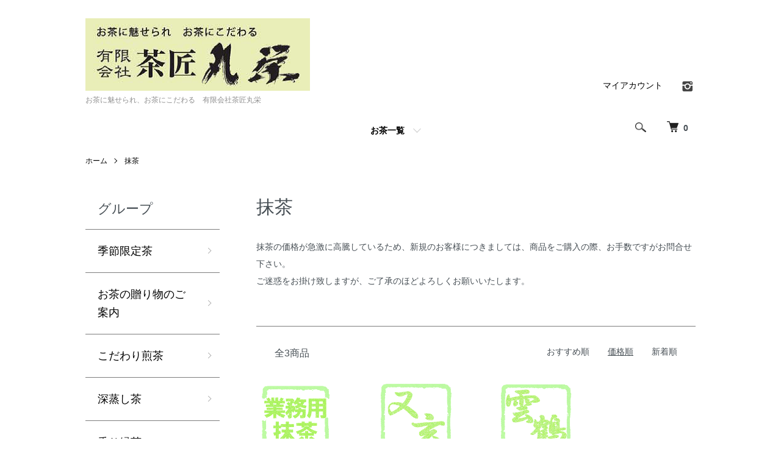

--- FILE ---
content_type: text/html; charset=EUC-JP
request_url: https://tyasyomaruei.com/?mode=grp&gid=2781978&sort=p
body_size: 8533
content:
<!DOCTYPE html PUBLIC "-//W3C//DTD XHTML 1.0 Transitional//EN" "http://www.w3.org/TR/xhtml1/DTD/xhtml1-transitional.dtd">
<html xmlns:og="http://ogp.me/ns#" xmlns:fb="http://www.facebook.com/2008/fbml" xmlns:mixi="http://mixi-platform.com/ns#" xmlns="http://www.w3.org/1999/xhtml" xml:lang="ja" lang="ja" dir="ltr">
<head>
<meta http-equiv="content-type" content="text/html; charset=euc-jp" />
<meta http-equiv="X-UA-Compatible" content="IE=edge,chrome=1" />
<meta name="viewport" content="width=device-width,initial-scale=1">
<title>抹茶 - お茶に魅せられ、お茶にこだわる　有限会社茶匠丸栄</title>
<meta name="Keywords" content="抹茶,お茶,日本茶,丸栄,茶匠,金谷,静岡,浜松" />
<meta name="Description" content="" />
<meta name="Author" content="(有)茶匠丸栄" />
<meta name="Copyright" content="(有)茶匠丸栄" />
<meta http-equiv="content-style-type" content="text/css" />
<meta http-equiv="content-script-type" content="text/javascript" />
<link rel="stylesheet" href="https://tyasyomaruei.com/css/framework/colormekit.css" type="text/css" />
<link rel="stylesheet" href="https://tyasyomaruei.com/css/framework/colormekit-responsive.css" type="text/css" />
<link rel="stylesheet" href="https://img07.shop-pro.jp/PA01254/857/css/5/index.css?cmsp_timestamp=20231115112847" type="text/css" />
<link rel="stylesheet" href="https://img07.shop-pro.jp/PA01254/857/css/5/product_list.css?cmsp_timestamp=20231115112847" type="text/css" />

<link rel="alternate" type="application/rss+xml" title="rss" href="https://tyasyomaruei.com/?mode=rss" />
<link rel="shortcut icon" href="https://img07.shop-pro.jp/PA01254/857/favicon.ico?cmsp_timestamp=20251118120839" />
<script type="text/javascript" src="//ajax.googleapis.com/ajax/libs/jquery/1.7.2/jquery.min.js" ></script>
<meta property="og:title" content="抹茶 - お茶に魅せられ、お茶にこだわる　有限会社茶匠丸栄" />
<meta property="og:description" content="" />
<meta property="og:url" content="https://tyasyomaruei.com?mode=grp&gid=2781978&sort=p" />
<meta property="og:site_name" content="お茶に魅せられ、お茶にこだわる　有限会社茶匠丸栄" />
<meta property="og:image" content=""/>
<script>
  var Colorme = {"page":"product_list","shop":{"account_id":"PA01254857","title":"\u304a\u8336\u306b\u9b45\u305b\u3089\u308c\u3001\u304a\u8336\u306b\u3053\u3060\u308f\u308b\u3000\u6709\u9650\u4f1a\u793e\u8336\u5320\u4e38\u6804"},"basket":{"total_price":0,"items":[]},"customer":{"id":null}};

  (function() {
    function insertScriptTags() {
      var scriptTagDetails = [];
      var entry = document.getElementsByTagName('script')[0];

      scriptTagDetails.forEach(function(tagDetail) {
        var script = document.createElement('script');

        script.type = 'text/javascript';
        script.src = tagDetail.src;
        script.async = true;

        if( tagDetail.integrity ) {
          script.integrity = tagDetail.integrity;
          script.setAttribute('crossorigin', 'anonymous');
        }

        entry.parentNode.insertBefore(script, entry);
      })
    }

    window.addEventListener('load', insertScriptTags, false);
  })();
</script>
<script async src="https://zen.one/analytics.js"></script>
</head>
<body>
<meta name="colorme-acc-payload" content="?st=1&pt=10033&ut=2781978&at=PA01254857&v=20260130231008&re=&cn=6f84bb49833ae3a70f9d24f6cd21e651" width="1" height="1" alt="" /><script>!function(){"use strict";Array.prototype.slice.call(document.getElementsByTagName("script")).filter((function(t){return t.src&&t.src.match(new RegExp("dist/acc-track.js$"))})).forEach((function(t){return document.body.removeChild(t)})),function t(c){var r=arguments.length>1&&void 0!==arguments[1]?arguments[1]:0;if(!(r>=c.length)){var e=document.createElement("script");e.onerror=function(){return t(c,r+1)},e.src="https://"+c[r]+"/dist/acc-track.js?rev=3",document.body.appendChild(e)}}(["acclog001.shop-pro.jp","acclog002.shop-pro.jp"])}();</script><script src="https://img.shop-pro.jp/tmpl_js/86/jquery.tile.js"></script>
<script src="https://img.shop-pro.jp/tmpl_js/86/jquery.skOuterClick.js"></script>


<div class="l-header">
  <div class="l-header-main u-container">
    <div class="l-header-main__in">
      <div class="l-header-logo">
        <h1 class="l-header-logo__img">
          <a href="https://tyasyomaruei.com/"><img src="https://img07.shop-pro.jp/PA01254/857/PA01254857.png?cmsp_timestamp=20251118120839" alt="お茶に魅せられ、お茶にこだわる　有限会社茶匠丸栄" /></a>
        </h1>
                  <p class="l-header-logo__txt">
            お茶に魅せられ、お茶にこだわる　有限会社茶匠丸栄
          </p>
              </div>
      <div class="l-header-search">
        <button class="l-header-search__btn js-mega-menu-btn js-search-btn">
          <img src="https://img.shop-pro.jp/tmpl_img/86/icon-search.png" alt="検索" />
        </button>
        <div class="l-header-search__contents js-mega-menu-contents">
          <div class="l-header-search__box">
            <form action="https://tyasyomaruei.com/" method="GET" class="l-header-search__form">
              <input type="hidden" name="mode" value="srh" />
              <div class="l-header-search__input">
                <input type="text" name="keyword" placeholder="商品検索" />
              </div>
              <button class="l-header-search__submit" type="submit">
                <img src="https://img.shop-pro.jp/tmpl_img/86/icon-search.png" alt="送信" />
              </button>
            </form>
            <button class="l-header-search__close js-search-close" type="submit" aria-label="閉じる">
              <span></span>
              <span></span>
            </button>
          </div>
        </div>
        <div class="l-header-cart">
          <a href="https://tyasyomaruei.com/cart/proxy/basket?shop_id=PA01254857&shop_domain=tyasyomaruei.com">
            <img src="https://img.shop-pro.jp/tmpl_img/86/icon-cart.png" alt="カートを見る" />
            <span class="p-global-header__cart-count">
              0
            </span>
          </a>
        </div>
      </div>
      <button class="l-menu-btn js-navi-open" aria-label="メニュー">
        <span></span>
        <span></span>
      </button>
    </div>
    <div class="l-main-navi">
      <div class="l-main-navi__in">
        <ul class="l-main-navi-list">
                                        <li class="l-main-navi-list__item">
            <div class="l-main-navi-list__ttl">
              お茶一覧
            </div>
            <button class="l-main-navi-list__link js-mega-menu-btn">
              お茶一覧
            </button>
            <div class="l-mega-menu js-mega-menu-contents">
              <ul class="l-mega-menu-list">
                                <li class="l-mega-menu-list__item">
                  <a class="l-mega-menu-list__link" href="https://tyasyomaruei.com/?mode=grp&gid=2781985">
                    季節限定茶
                  </a>
                </li>
                                                    <li class="l-mega-menu-list__item">
                  <a class="l-mega-menu-list__link" href="https://tyasyomaruei.com/?mode=grp&gid=2974031">
                    お茶の贈り物のご案内
                  </a>
                </li>
                                                    <li class="l-mega-menu-list__item">
                  <a class="l-mega-menu-list__link" href="https://tyasyomaruei.com/?mode=grp&gid=2781961">
                    こだわり煎茶
                  </a>
                </li>
                                                    <li class="l-mega-menu-list__item">
                  <a class="l-mega-menu-list__link" href="https://tyasyomaruei.com/?mode=grp&gid=2781960">
                    深蒸し茶
                  </a>
                </li>
                                                    <li class="l-mega-menu-list__item">
                  <a class="l-mega-menu-list__link" href="https://tyasyomaruei.com/?mode=grp&gid=2852106">
                    香り緑茶
                  </a>
                </li>
                                                    <li class="l-mega-menu-list__item">
                  <a class="l-mega-menu-list__link" href="https://tyasyomaruei.com/?mode=grp&gid=2781969">
                    荒茶
                  </a>
                </li>
                                                    <li class="l-mega-menu-list__item">
                  <a class="l-mega-menu-list__link" href="https://tyasyomaruei.com/?mode=grp&gid=2781970">
                    芽茶
                  </a>
                </li>
                                                    <li class="l-mega-menu-list__item">
                  <a class="l-mega-menu-list__link" href="https://tyasyomaruei.com/?mode=grp&gid=2781971">
                    粉茶
                  </a>
                </li>
                                                    <li class="l-mega-menu-list__item">
                  <a class="l-mega-menu-list__link" href="https://tyasyomaruei.com/?mode=grp&gid=2781972">
                    棒茶
                  </a>
                </li>
                                                    <li class="l-mega-menu-list__item">
                  <a class="l-mega-menu-list__link" href="https://tyasyomaruei.com/?mode=grp&gid=2781973">
                    玄米茶
                  </a>
                </li>
                                                    <li class="l-mega-menu-list__item">
                  <a class="l-mega-menu-list__link" href="https://tyasyomaruei.com/?mode=grp&gid=2781974">
                    焙茶
                  </a>
                </li>
                                                    <li class="l-mega-menu-list__item">
                  <a class="l-mega-menu-list__link" href="https://tyasyomaruei.com/?mode=grp&gid=2781975">
                    ティーバッグ
                  </a>
                </li>
                                                    <li class="l-mega-menu-list__item">
                  <a class="l-mega-menu-list__link" href="https://tyasyomaruei.com/?mode=grp&gid=2781978">
                    抹茶
                  </a>
                </li>
                                                    <li class="l-mega-menu-list__item">
                  <a class="l-mega-menu-list__link" href="https://tyasyomaruei.com/?mode=grp&gid=2781981">
                    粉末茶
                  </a>
                </li>
                                                    <li class="l-mega-menu-list__item">
                  <a class="l-mega-menu-list__link" href="https://tyasyomaruei.com/?mode=grp&gid=2781982">
                    給茶機用茶
                  </a>
                </li>
                                                    <li class="l-mega-menu-list__item">
                  <a class="l-mega-menu-list__link" href="https://tyasyomaruei.com/?mode=grp&gid=2781983">
                    麦茶
                  </a>
                </li>
                                                    <li class="l-mega-menu-list__item">
                  <a class="l-mega-menu-list__link" href="https://tyasyomaruei.com/?mode=grp&gid=2781984">
                    ラテの素・グリーンティー
                  </a>
                </li>
                                                    <li class="l-mega-menu-list__item">
                  <a class="l-mega-menu-list__link" href="https://tyasyomaruei.com/?mode=grp&gid=2781986">
                    お菓子
                  </a>
                </li>
                                                    <li class="l-mega-menu-list__item">
                  <a class="l-mega-menu-list__link" href="https://tyasyomaruei.com/?mode=grp&gid=2781987">
                    茶器・茶缶
                  </a>
                </li>
                                                    <li class="l-mega-menu-list__item">
                  <a class="l-mega-menu-list__link" href="https://tyasyomaruei.com/?mode=grp&gid=2782059">
                    雑貨
                  </a>
                </li>
                                                    <li class="l-mega-menu-list__item">
                  <a class="l-mega-menu-list__link" href="https://tyasyomaruei.com/?mode=grp&gid=2782060">
                    つぼ焼いも・かき氷
                  </a>
                </li>
                              </ul>
            </div>
          </li>
                                      </ul>
        <div class="l-help-navi-box">
          <ul class="l-help-navi-list">
            <li class="l-help-navi-list__item">
              <a class="l-help-navi-list__link" href="https://tyasyomaruei.com/?mode=myaccount">マイアカウント</a>
            </li>
                      </ul>
          <ul class="l-sns-navi-list u-opa">
                        <li class="l-sns-navi-list__item">
              <a href="https://instagram.com/tyasyomaruei" target="_blank">
                <i class="icon-lg-b icon-instagram" aria-label="instagram"></i>
              </a>
            </li>
                                                            <!-- <li class="l-sns-navi-list__item">
              <a href="" target="_blank">
                <i class="icon-lg-b icon-pinterest" aria-label="pinterest"></i>
              </a>
            </li> -->
          </ul>
        </div>
      </div>
    </div>
    <div class="l-main-navi-overlay js-navi-close"></div>
  </div>
</div>

<div class="l-main product_list">
  <div class="l-main product_list">
  
  <div class="c-breadcrumbs u-container">
    <ul class="c-breadcrumbs-list">
      <li class="c-breadcrumbs-list__item">
        <a href="https://tyasyomaruei.com/">
          ホーム
        </a>
      </li>
                  <li class="c-breadcrumbs-list__item">
        <a href="https://tyasyomaruei.com/?mode=grp&gid=2781978">
          抹茶
        </a>
      </li>
                </ul>
  </div>
  
  <div class="l-contents-wrap u-container">
    
    <div class="l-contents-main">
      <h2 class="p-category__ttl">
                  抹茶
              </h2>
      
            
      
            
      
              <div class="p-category-free">抹茶の価格が急激に高騰しているため、新規のお客様につきましては、商品をご購入の際、お手数ですがお問合せ下さい。

<p>ご迷惑をお掛け致しますが、ご了承のほどよろしくお願いいたします。</p></div>
            
      
            
      
            
              <div class="p-item-list-head">
          <div class="p-item-list-num">
            全3商品
          </div>
          
          <ul class="p-item-sort-list">
            <li class="p-item-sort-list__item">
                          <a href="?mode=grp&gid=2781978">おすすめ順</a>
                          </li>
            <li class="p-item-sort-list__item">
                          <span>価格順</span>
                        </li>
            <li class="p-item-sort-list__item">
                          <a href="?mode=grp&gid=2781978&sort=n">新着順</a>
                          </li>
          </ul>
          
        </div>
        
        <ul class="c-item-list">
                    <li class="c-item-list__item">
            <div class="c-item-list__img u-img-scale">
              <a href="?pid=170715141">
                                <img src="https://img07.shop-pro.jp/PA01254/857/product/170715141_th.png?cmsp_timestamp=20221127114101" alt="業務用抹茶　100ｇ" />
                              </a>
            </div>
            <div class="c-item-list__txt">
              <div class="c-item-list__ttl">
                <a href="?pid=170715141">
                  業務用抹茶　100ｇ
                </a>
              </div>
                            <div class="c-item-list__price">
                                1,728円(内税)
                                              </div>
                                                                                  </div>
          </li>
                    <li class="c-item-list__item">
            <div class="c-item-list__img u-img-scale">
              <a href="?pid=170715075">
                                <img src="https://img07.shop-pro.jp/PA01254/857/product/170715075_th.png?cmsp_timestamp=20221127114042" alt="又玄（ゆうげん）20ｇ" />
                              </a>
            </div>
            <div class="c-item-list__txt">
              <div class="c-item-list__ttl">
                <a href="?pid=170715075">
                  又玄（ゆうげん）20ｇ
                </a>
              </div>
                            <div class="c-item-list__price">
                                2,376円(内税)
                                              </div>
                                                                                  </div>
          </li>
                    <li class="c-item-list__item">
            <div class="c-item-list__img u-img-scale">
              <a href="?pid=170715025">
                                <img src="https://img07.shop-pro.jp/PA01254/857/product/170715025_th.png?cmsp_timestamp=20221127114017" alt="雲鶴（うんかく）20ｇ" />
                              </a>
            </div>
            <div class="c-item-list__txt">
              <div class="c-item-list__ttl">
                <a href="?pid=170715025">
                  雲鶴（うんかく）20ｇ
                </a>
              </div>
                            <div class="c-item-list__price">
                                3,240円(内税)
                                              </div>
                                                                                  </div>
          </li>
                  </ul>
        
        
                
            
            
      
            
      
            
    </div>
    
    <div class="l-contents-side">
      
            
      
                  <div class="l-side-navi">
        <h3 class="l-side-navi__ttl">
          グループ
        </h3>
        <ul class="l-side-navi-list">
                <li class="l-side-navi-list__item">
            <a href="https://tyasyomaruei.com/?mode=grp&gid=2781985" class="l-side-navi-list__link is-link">
              季節限定茶
            </a>
          </li>
                            <li class="l-side-navi-list__item">
            <a href="https://tyasyomaruei.com/?mode=grp&gid=2974031" class="l-side-navi-list__link is-link">
              お茶の贈り物のご案内
            </a>
          </li>
                            <li class="l-side-navi-list__item">
            <a href="https://tyasyomaruei.com/?mode=grp&gid=2781961" class="l-side-navi-list__link is-link">
              こだわり煎茶
            </a>
          </li>
                            <li class="l-side-navi-list__item">
            <a href="https://tyasyomaruei.com/?mode=grp&gid=2781960" class="l-side-navi-list__link is-link">
              深蒸し茶
            </a>
          </li>
                            <li class="l-side-navi-list__item">
            <a href="https://tyasyomaruei.com/?mode=grp&gid=2852106" class="l-side-navi-list__link is-link">
              香り緑茶
            </a>
          </li>
                            <li class="l-side-navi-list__item">
            <a href="https://tyasyomaruei.com/?mode=grp&gid=2781969" class="l-side-navi-list__link is-link">
              荒茶
            </a>
          </li>
                            <li class="l-side-navi-list__item">
            <a href="https://tyasyomaruei.com/?mode=grp&gid=2781970" class="l-side-navi-list__link is-link">
              芽茶
            </a>
          </li>
                            <li class="l-side-navi-list__item">
            <a href="https://tyasyomaruei.com/?mode=grp&gid=2781971" class="l-side-navi-list__link is-link">
              粉茶
            </a>
          </li>
                            <li class="l-side-navi-list__item">
            <a href="https://tyasyomaruei.com/?mode=grp&gid=2781972" class="l-side-navi-list__link is-link">
              棒茶
            </a>
          </li>
                            <li class="l-side-navi-list__item">
            <a href="https://tyasyomaruei.com/?mode=grp&gid=2781973" class="l-side-navi-list__link is-link">
              玄米茶
            </a>
          </li>
                            <li class="l-side-navi-list__item">
            <a href="https://tyasyomaruei.com/?mode=grp&gid=2781974" class="l-side-navi-list__link is-link">
              焙茶
            </a>
          </li>
                            <li class="l-side-navi-list__item">
            <a href="https://tyasyomaruei.com/?mode=grp&gid=2781975" class="l-side-navi-list__link is-link">
              ティーバッグ
            </a>
          </li>
                            <li class="l-side-navi-list__item">
            <a href="https://tyasyomaruei.com/?mode=grp&gid=2781978" class="l-side-navi-list__link is-link">
              抹茶
            </a>
          </li>
                            <li class="l-side-navi-list__item">
            <a href="https://tyasyomaruei.com/?mode=grp&gid=2781981" class="l-side-navi-list__link is-link">
              粉末茶
            </a>
          </li>
                            <li class="l-side-navi-list__item">
            <a href="https://tyasyomaruei.com/?mode=grp&gid=2781982" class="l-side-navi-list__link is-link">
              給茶機用茶
            </a>
          </li>
                            <li class="l-side-navi-list__item">
            <a href="https://tyasyomaruei.com/?mode=grp&gid=2781983" class="l-side-navi-list__link is-link">
              麦茶
            </a>
          </li>
                            <li class="l-side-navi-list__item">
            <a href="https://tyasyomaruei.com/?mode=grp&gid=2781984" class="l-side-navi-list__link is-link">
              ラテの素・グリーンティー
            </a>
          </li>
                            <li class="l-side-navi-list__item">
            <a href="https://tyasyomaruei.com/?mode=grp&gid=2781986" class="l-side-navi-list__link is-link">
              お菓子
            </a>
          </li>
                            <li class="l-side-navi-list__item">
            <a href="https://tyasyomaruei.com/?mode=grp&gid=2781987" class="l-side-navi-list__link is-link">
              茶器・茶缶
            </a>
          </li>
                            <li class="l-side-navi-list__item">
            <a href="https://tyasyomaruei.com/?mode=grp&gid=2782059" class="l-side-navi-list__link is-link">
              雑貨
            </a>
          </li>
                            <li class="l-side-navi-list__item">
            <a href="https://tyasyomaruei.com/?mode=grp&gid=2782060" class="l-side-navi-list__link is-link">
              つぼ焼いも・かき氷
            </a>
          </li>
              </ul>
      </div>
                  
    </div>
  </div>
</div>

<script type="text/javascript">
$(document).ready(function() {
  $(".js-toggle-btn").click(function () {
    $(this).next(".js-toggle-contents").slideToggle(200,"swing");
    $(this).toggleClass("is-on");
  });
});
</script></div>

<div class="l-bottom u-container">
        <div class="p-shop-info">
    
        <div class="u-contents-s">
      <div class="p-staff">
        <h2 class="c-ttl-sub">
          MESSAGE FROM STAFF
          <span class="c-ttl-sub__ja">店長からのメッセージ</span>
        </h2>
        <div class="p-staff-box">
                    <div class="u-bold">
            <span style="color:#006699"><strong>ネット店店長　村松哲哉</strong></span>
          </div>
                    <span style="color:#006699">お茶に魅せられ、お茶にこだわる　日本茶専門店です。</span>

        </div>
      </div>
    </div>
        
    
        <div class="u-contents-s">
      <div class="p-calendar">
        <h2 class="c-ttl-sub">
          CALENDAR
          <span class="c-ttl-sub__ja">カレンダー</span>
        </h2>
        <div class="side_section side_section_cal">
          <div class="side_cal">
            <table class="tbl_calendar">
    <caption>2026年1月</caption>
    <tr>
        <th class="sun">日</th>
        <th>月</th>
        <th>火</th>
        <th>水</th>
        <th>木</th>
        <th>金</th>
        <th class="sat">土</th>
    </tr>
    <tr>
<td></td>
<td></td>
<td></td>
<td></td>
<td class="thu holiday" style="background-color: #f7dcdc; color: #ff0000;">1</td>
<td class="fri" style="background-color: #f7dcdc; color: #ff0000;">2</td>
<td class="sat" style="background-color: #f7dcdc; color: #ff0000;">3</td>
</tr>
<tr>
<td class="sun" style="background-color: #f7dcdc; color: #ff0000;">4</td>
<td class="mon" style="background-color: #f7dcdc; color: #ff0000;">5</td>
<td class="tue">6</td>
<td class="wed">7</td>
<td class="thu">8</td>
<td class="fri" style="background-color: #f7dcdc; color: #ff0000;">9</td>
<td class="sat">10</td>
</tr>
<tr>
<td class="sun">11</td>
<td class="mon holiday">12</td>
<td class="tue">13</td>
<td class="wed">14</td>
<td class="thu">15</td>
<td class="fri" style="background-color: #f7dcdc; color: #ff0000;">16</td>
<td class="sat">17</td>
</tr>
<tr>
<td class="sun">18</td>
<td class="mon">19</td>
<td class="tue">20</td>
<td class="wed">21</td>
<td class="thu">22</td>
<td class="fri" style="background-color: #f7dcdc; color: #ff0000;">23</td>
<td class="sat">24</td>
</tr>
<tr>
<td class="sun">25</td>
<td class="mon">26</td>
<td class="tue">27</td>
<td class="wed">28</td>
<td class="thu">29</td>
<td class="fri" style="background-color: #f7dcdc; color: #ff0000;">30</td>
<td class="sat">31</td>
</tr>
</table><table class="tbl_calendar">
    <caption>2026年2月</caption>
    <tr>
        <th class="sun">日</th>
        <th>月</th>
        <th>火</th>
        <th>水</th>
        <th>木</th>
        <th>金</th>
        <th class="sat">土</th>
    </tr>
    <tr>
<td class="sun">1</td>
<td class="mon">2</td>
<td class="tue">3</td>
<td class="wed">4</td>
<td class="thu">5</td>
<td class="fri" style="background-color: #f7dcdc; color: #ff0000;">6</td>
<td class="sat">7</td>
</tr>
<tr>
<td class="sun">8</td>
<td class="mon">9</td>
<td class="tue">10</td>
<td class="wed holiday">11</td>
<td class="thu">12</td>
<td class="fri" style="background-color: #f7dcdc; color: #ff0000;">13</td>
<td class="sat">14</td>
</tr>
<tr>
<td class="sun">15</td>
<td class="mon">16</td>
<td class="tue">17</td>
<td class="wed">18</td>
<td class="thu">19</td>
<td class="fri" style="background-color: #f7dcdc; color: #ff0000;">20</td>
<td class="sat">21</td>
</tr>
<tr>
<td class="sun">22</td>
<td class="mon holiday">23</td>
<td class="tue">24</td>
<td class="wed">25</td>
<td class="thu">26</td>
<td class="fri" style="background-color: #f7dcdc; color: #ff0000;">27</td>
<td class="sat">28</td>
</tr>
</table>
          </div>
                    <div class="side_cal_memo">
            店舗　営業期間10:00~18：00
　　　定休日　毎週金曜日
　　　特別休暇　秋季・年始
          </div>
                  </div>
      </div>
    </div>
        
  </div>
  <div class="p-shopguide u-contents-s">
    <h2 class="u-visually-hidden">
      ショッピングガイド
    </h2>
    <div class="p-shopguide-wrap">
            <div class="p-shopguide-column">
        <div class="p-shopguide-box js-matchHeight">
          <div class="p-shopguide-head">
            <div class="p-shopguide__icon">
              <img src="https://img.shop-pro.jp/tmpl_img/86/shopguide-icon-shipping.png" alt="" />
            </div>
            <h3 class="c-ttl-sub">
              SHIPPING
              <span class="c-ttl-sub__ja">配送・送料について</span>
            </h3>
          </div>
          <dl class="p-shopguide-txt">
                        <dt class="p-shopguide__ttl">
              佐川急便（個人様宛）
            </dt>
            <dd class="p-shopguide__body">
                            関東・信越・北陸・東海・関西660円<br />
東北・中国・四国770円<br />
九州990円<br />
北海道1,320円<br />
<br />
本州・四国は一ヵ所7,560円以上で送料無料<br />
北海道・九州は一ヵ所12,960円以上で送料無料<br />
<br />
※配送時間指定は、お届け地域により制限がございますので、予めご了承ください。
            </dd>
                        <dt class="p-shopguide__ttl">
              西濃運輸（法人様宛）
            </dt>
            <dd class="p-shopguide__body">
                            関東・信越・北陸・東海・関西660円<br />
東北・中国・四国770円<br />
九州990円<br />
北海道1,320円<br />
<br />
本州・四国は一ヵ所7,560円以上で送料無料<br />
北海道・九州は一ヵ所12,960円以上で送料無料<br />
<br />
※配送時間指定は、お届け地域により制限がございますので、予めご了承ください。
            </dd>
                        <dt class="p-shopguide__ttl">
              佐川急便（商品代引）
            </dt>
            <dd class="p-shopguide__body">
                            関東・信越・北陸・東海・関西660円<br />
東北・中国・四国770円<br />
九州990円<br />
北海道1,320円<br />
<br />
本州・四国は一ヵ所7,560円以上で送料無料<br />
北海道・九州は一ヵ所12,960円以上で送料無料<br />
<br />
※配送時間指定は、お届け地域により制限がございますので、予めご了承ください。
            </dd>
                        <dt class="p-shopguide__ttl">
              日本郵便／ゆうパック（沖縄県宛）
            </dt>
            <dd class="p-shopguide__body">
                            沖縄県　1,320円<br />
沖縄県は一ヵ所12,960円以上で送料無料
            </dd>
                      </dl>
        </div>
      </div>
            <div class="p-shopguide-column">
        <div class="p-shopguide-box js-matchHeight">
          <div class="p-shopguide-head">
            <div class="p-shopguide__icon">
              <img src="https://img.shop-pro.jp/tmpl_img/86/shopguide-icon-return.png" alt="" />
            </div>
            <h3 class="c-ttl-sub">
              RETURN
              <span class="c-ttl-sub__ja">返品について</span>
            </h3>
          </div>
          <dl class="p-shopguide-txt">
                        <dt class="p-shopguide__ttl">
              不良品
            </dt>
            <dd class="p-shopguide__body">
              万一商品が破損していた場合などは、商品到着後7日以内にご連絡ください。速やかに交換又は返金いたします。（送料は弊社負担とさせていだだきますので、着払いにてご返送ください。）

            </dd>
                                    <dt class="p-shopguide__ttl">
              返品期限
            </dt>
            <dd class="p-shopguide__body">
              商品の品質には万全の注意は払っておりますが、配送中の事故等で商品破損が発生した場合や、お申込み内容と異なる商品が届いた場合は、商品到着後7日以内にご連絡ください。

商品開封後のお客様都合による返品・交換はお受けできませんのでご了承ください。
            </dd>
                                    <dt class="p-shopguide__ttl">
              返品送料
            </dt>
            <dd class="p-shopguide__body">
              商品に不備があった場合は、送料を弊社負担致します。
お客様ご都合の場合は、送料をお客様にてご負担願います。
            </dd>
                      </dl>
        </div>
      </div>
            <div class="p-shopguide-column">
        <div class="p-shopguide-box js-matchHeight">
          <div class="p-shopguide-head">
            <div class="p-shopguide__icon">
              <img src="https://img.shop-pro.jp/tmpl_img/86/shopguide-icon-payment.png" alt="" />
            </div>
            <h3 class="c-ttl-sub">
              PAYMENT
              <span class="c-ttl-sub__ja">お支払いについて</span>
            </h3>
          </div>
          <dl class="p-shopguide-txt">
                        <dt class="p-shopguide__ttl">
              銀行振込（ゆうちょ）
            </dt>
            <dd class="p-shopguide__body">
                                          商品代金のご入金が確認できてから商品発送となります。<br />
入金確認後、3営業日以内に発送いたします。<br />
 銀行振込手数料はお客様のご負担となりますのでご了承ください。<br />
また、こちらから受注メールを送信してから1週間以内のご入金が確認できない場合、誠に勝手ながらキャンセルとさせていただきますので、予めご了承ください。<br />
<br />
【お振込先】<br />
ゆうちょ銀行　記号12300　番号55771671<br />
口座名義　有限会社茶匠丸栄<br />
<br />
※他金融機関からゆうちょ銀行へお振込の場合<br />
店名二三八（ニサンハチ）　普通預金　口座番号5577167　
            </dd>
                        <dt class="p-shopguide__ttl">
              商品代引
            </dt>
            <dd class="p-shopguide__body">
                                          商品お届けの際に配送業者の方に代金をお支払い下さい。<br />
商品と送料の他に代引手数料一律330円が別途掛かります。
            </dd>
                        <dt class="p-shopguide__ttl">
              クレジットカード
            </dt>
            <dd class="p-shopguide__body">
                                          <div class="p-shopguide__img">
                <img class='payment_img' src='https://img.shop-pro.jp/common/card2.gif'><img class='payment_img' src='https://img.shop-pro.jp/common/card6.gif'><img class='payment_img' src='https://img.shop-pro.jp/common/card18.gif'><img class='payment_img' src='https://img.shop-pro.jp/common/card0.gif'><img class='payment_img' src='https://img.shop-pro.jp/common/card9.gif'>
              </div>
                            VISA、Diners、Master、JCB、AmericanExpressの各カードがご利用いただけます。<br />
お支払回数は1回払いのみのお取り扱いとなります。<br />
※SGシステム株式会社を通してのクレジットカード決済方法です。<br />
※当店では安全のため、カード番号などは一切保管・閲覧しておりません。<br />

            </dd>
                      </dl>
        </div>
      </div>
          </div>
  </div>
</div>

<div class="l-footer">
  <div class="u-container">
    <div class="l-footer-main">
      <div class="l-footer-shopinfo">
        <div class="l-footer-shopinfo__logo">
          <a href="https://tyasyomaruei.com/"><img src="https://img07.shop-pro.jp/PA01254/857/PA01254857.png?cmsp_timestamp=20251118120839" alt="お茶に魅せられ、お茶にこだわる　有限会社茶匠丸栄" /></a>
        </div>
                <div class="l-footer-shopinfo__txt">
          お茶に魅せられ、お茶にこだわる　有限会社茶匠丸栄
        </div>
                <ul class="l-footer-sns-list u-opa">
                    <li class="l-footer-sns-list__item">
            <a href="https://instagram.com/tyasyomaruei" target="_blank">
              <i class="icon-lg-b icon-instagram" aria-label="instagram"></i>
            </a>
          </li>
                                                  <!-- <li class="l-footer-sns-list__item">
            <a href="" target="_blank">
              <i class="icon-lg-b icon-pinterest" aria-label="pinterest"></i>
            </a>
          </li> -->
        </ul>
              </div>
      <div class="l-footer-navi">
        <ul class="l-footer-navi-list">
          <li class="l-footer-navi-list__item">
            <a class="l-footer-navi-list__link" href="https://tyasyomaruei.com/">
              ホーム
            </a>
          </li>
          <li class="l-footer-navi-list__item">
            <a class="l-footer-navi-list__link" href="https://tyasyomaruei.com/?mode=sk#delivery">
              配送・送料について
            </a>
          </li>
          <li class="l-footer-navi-list__item">
            <a class="l-footer-navi-list__link" href="https://tyasyomaruei.com/?mode=sk#return">
              返品について
            </a>
          </li>
          <li class="l-footer-navi-list__item">
            <a class="l-footer-navi-list__link" href="https://tyasyomaruei.com/?mode=sk#payment">
              支払い方法について
            </a>
          </li>
          <li class="l-footer-navi-list__item">
            <a class="l-footer-navi-list__link" href="https://tyasyomaruei.com/?mode=sk#info">
              特定商取引法に基づく表記
            </a>
          </li>
          <li class="l-footer-navi-list__item">
            <a class="l-footer-navi-list__link" href="https://tyasyomaruei.com/?mode=privacy">
              プライバシーポリシー
            </a>
          </li>
        </ul>
        <ul class="l-footer-navi-list">
                    <li class="l-footer-navi-list__item">
            <a class="l-footer-navi-list__link" href="http://tyasyomaruei.hamazo.tv/">
              ショップブログ
            </a>
          </li>
                              <li class="l-footer-navi-list__item">
            <span class="l-footer-navi-list__link">
              <a href="https://tyasyomaruei.com/?mode=rss">RSS</a> / <a href="https://tyasyomaruei.com/?mode=atom">ATOM</a>
            </span>
          </li>
        </ul>
        <ul class="l-footer-navi-list">
          <li class="l-footer-navi-list__item">
            <a class="l-footer-navi-list__link" href="https://tyasyomaruei.com/?mode=myaccount">
              マイアカウント
            </a>
          </li>
                    <li class="l-footer-navi-list__item">
                        <a class="l-footer-navi-list__link" href="https://tyasyomaruei.com/cart/proxy/basket?shop_id=PA01254857&shop_domain=tyasyomaruei.com">
              カートを見る
            </a>
                      </li>
          <li class="l-footer-navi-list__item">
            <a class="l-footer-navi-list__link" href="https://tyasyomaruei.shop-pro.jp/customer/inquiries/new">
              お問い合わせ
            </a>
          </li>
        </ul>
      </div>
    </div>
  </div>
</div>
<div class="l-copyright">
  <div class="l-copyright__txt">
    Copyright(C)2013（有）茶匠丸栄　All Rights Reserved
  </div>
  <div class="l-copyright__logo">
    <a href="https://shop-pro.jp" target="_blank">Powered by<img src="https://img.shop-pro.jp/tmpl_img/86/powered.png" alt="カラーミーショップ" /></a>
  </div>
</div>

<script src="https://img.shop-pro.jp/tmpl_js/86/jquery.biggerlink.min.js"></script>
<script src="https://img.shop-pro.jp/tmpl_js/86/jquery.matchHeight-min.js"></script>
<script src="https://img.shop-pro.jp/tmpl_js/86/what-input.js"></script>

<script type="text/javascript">
$(document).ready(function() {
  //category search
  $(".js-mega-menu-btn").on("click",function() {
    if ($(this).hasClass("is-on")) {
      $(this).removeClass("is-on");
      $(this).next(".js-mega-menu-contents").fadeOut(200,"swing");
    } else {
      $(".js-mega-menu-btn").removeClass("is-on");
      $(".js-mega-menu-btn").next().fadeOut(200,"swing");
      $(this).addClass("is-on");
      $(this).next(".js-mega-menu-contents").fadeIn(200,"swing");
    }
  });
  $(".js-search-close").on('click',function() {
    $(".l-header-search__contents").fadeOut(200,"swing");
    $(".l-header-search__btn").removeClass("is-on");
  });
  $(".js-search-btn").on('click',function() {
    $(".l-main-navi").removeClass("is-open");
    $(".js-navi-open").removeClass("is-on");
  });

  //hamburger
  $(".js-navi-open,.js-navi-close").on('click',function() {
    $(".l-header-search__contents").fadeOut(200,"swing");
    $(".l-header-search__btn").removeClass("is-on");
    $(".l-header").toggleClass("is-open");
    $(".l-main-navi").toggleClass("is-open");
    $(".l-menu-btn").toggleClass("is-on");
    $(".l-main-navi-overlay").toggleClass("is-on");
  });
});
</script>

<script type="text/javascript">
$(document).ready(function() {
  var header = $(".l-header")
  var headerHeight = header.outerHeight()
  var navPos = $(".l-main-navi").offset().top

  $(window).on("load scroll", function() {
    var value = $(this).scrollTop();
    if ( value > navPos ) {
      $(".l-header").addClass("is-fixed");
      $(".l-main").css("margin-top", headerHeight);
    } else {
      $(".l-header").removeClass("is-fixed");
      $(".l-main").css("margin-top", '0');
    }
  });
  $(window).on("load resize", function() {
    if ($(window).width() < 1030) {
      $("body").css("margin-top", header.outerHeight());
    } else {
      $("body").css("margin-top", "");
    }
  });
});
</script>

<script type="text/javascript">
$(document).ready(function() {
  $(".js-bigger").biggerlink();
});
</script>

<script type="text/javascript">
$(document).ready(function() {
  $(".js-matchHeight").matchHeight();
});
</script>

<script>
  $(function () {
  function window_size_switch_func() {
    if($(window).width() >= 768) {
    // product option switch -> table
    $('#prd-opt-table').html($('.prd-opt-table').html());
    $('#prd-opt-table table').addClass('table table-bordered');
    $('#prd-opt-select').empty();
    } else {
    // product option switch -> select
    $('#prd-opt-table').empty();
    if($('#prd-opt-select > *').size() == 0) {
      $('#prd-opt-select').append($('.prd-opt-select').html());
    }
    }
  }
  window_size_switch_func();
  $(window).load(function () {
    $('.history-unit').tile();
  });
  $(window).resize(function () {
    window_size_switch_func();
    $('.history-unit').tile();
  });
  });
</script><script type="text/javascript" src="https://tyasyomaruei.com/js/cart.js" ></script>
<script type="text/javascript" src="https://tyasyomaruei.com/js/async_cart_in.js" ></script>
<script type="text/javascript" src="https://tyasyomaruei.com/js/product_stock.js" ></script>
<script type="text/javascript" src="https://tyasyomaruei.com/js/js.cookie.js" ></script>
<script type="text/javascript" src="https://tyasyomaruei.com/js/favorite_button.js" ></script>
</body></html>